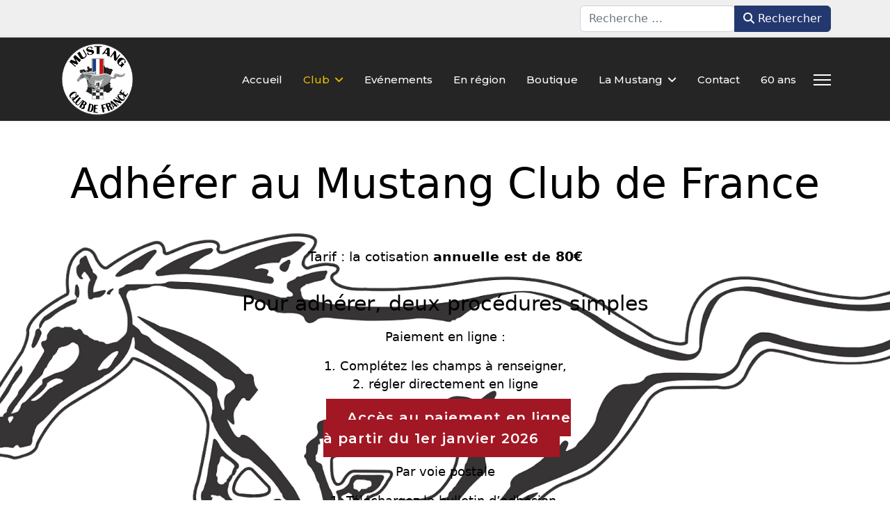

--- FILE ---
content_type: text/html; charset=utf-8
request_url: https://mustangclubdefrance.com/le-club/adherer
body_size: 11058
content:

<!doctype html>
<html lang="fr-fr" dir="ltr">
	<head>
		
			<!-- Google Tag Manager -->
			<script>(function(w,d,s,l,i){w[l]=w[l]||[];w[l].push({'gtm.start':
			new Date().getTime(),event:'gtm.js'});var f=d.getElementsByTagName(s)[0],
			j=d.createElement(s),dl=l!='dataLayer'?'&l='+l:'';j.async=true;j.src=
			'https://www.googletagmanager.com/gtm.js?id='+i+dl;f.parentNode.insertBefore(j,f);
			})(window,document,'script','dataLayer','G-63X9MR8WFH');</script>
			<!-- End Google Tag Manager -->
			
		<meta name="viewport" content="width=device-width, initial-scale=1, shrink-to-fit=no">
		<meta charset="utf-8">
	<meta name="robots" content="index, follow">
	<meta name="description" content="Site officiel du Mustang club de France qui est une association de type Loi 1901 dédiée à la sauvegarde et à la promotion de la Mustang. Depuis 1984, c'est le plus ancien club de la légendaire pony-car en France et est le club de toutes les Mustang !">
	<meta name="generator" content="Joomla! - Open Source Content Management">
	<title>Adhérer</title>
	<link href="/images/logo_mustang_club_de_france-94x94.png" rel="icon" type="image/png">
	<link href="https://mustangclubdefrance.com/component/finder/search?format=opensearch&amp;Itemid=101" rel="search" title="OpenSearch Mustang club de France" type="application/opensearchdescription+xml">
<link href="/media/vendor/awesomplete/css/awesomplete.css?1.1.7" rel="stylesheet">
	<link href="/media/vendor/joomla-custom-elements/css/joomla-alert.min.css?0.4.1" rel="stylesheet">
	<link href="/components/com_sppagebuilder/assets/css/animate.min.css?3e7e96fad5e237fb2d5a081c6cb11212" rel="stylesheet">
	<link href="/components/com_sppagebuilder/assets/css/sppagebuilder.css?3e7e96fad5e237fb2d5a081c6cb11212" rel="stylesheet">
	<link href="/components/com_sppagebuilder/assets/css/dynamic-content.css?3e7e96fad5e237fb2d5a081c6cb11212" rel="stylesheet">
	<link href="https://fonts.googleapis.com/css?family=&quot;Montserrat&quot;:100,100italic,200,200italic,300,300italic,400,400italic,500,500italic,600,600italic,700,700italic,800,800italic,900,900italic&amp;display=swap" rel="stylesheet">
	<link href="/media/com_icagenda/icicons/style.css?0fc28d" rel="stylesheet">
	<link href="//fonts.googleapis.com/css?family=Montserrat:100,100i,200,200i,300,300i,400,400i,500,500i,600,600i,700,700i,800,800i,900,900i&amp;subset=cyrillic&amp;display=swap" rel="stylesheet" media="none" onload="media=&quot;all&quot;">
	<link href="/templates/shaper_helixultimate/css/bootstrap.min.css" rel="stylesheet">
	<link href="/plugins/system/helixultimate/assets/css/system-j4.min.css" rel="stylesheet">
	<link href="/media/system/css/joomla-fontawesome.min.css?0fc28d" rel="stylesheet">
	<link href="/templates/shaper_helixultimate/css/template.css" rel="stylesheet">
	<link href="/templates/shaper_helixultimate/css/presets/default.css" rel="stylesheet">
	<link href="/components/com_sppagebuilder/assets/css/magnific-popup.css" rel="stylesheet">
	<link href="/components/com_sppagebuilder/assets/css/color-switcher.css?3e7e96fad5e237fb2d5a081c6cb11212" rel="stylesheet">
	<style>@media(min-width: 1400px) {.sppb-row-container { max-width: 1320px; }}</style>
	<style>.sp-page-builder .page-content #section-id-1629039103920{background-image:url("/images/2025/logo-ford-mustang-transparent.png");background-repeat:no-repeat;background-size:cover;background-attachment:inherit;background-position:50% 50%;box-shadow:0px 0px 0px 0px #fff;}.sp-page-builder .page-content #section-id-1629039103920{padding-top:50px;padding-right:0px;padding-bottom:150px;padding-left:0px;margin-top:0px;margin-right:0px;margin-bottom:0px;margin-left:0px;color:rgba(255, 255, 255, 1);}@media (max-width:1199.98px) {.sp-page-builder .page-content #section-id-1629039103920{padding-top:120px;padding-right:0px;padding-bottom:120px;padding-left:0px;}}@media (max-width:991.98px) {.sp-page-builder .page-content #section-id-1629039103920{padding-top:120px;padding-right:0px;padding-bottom:120px;padding-left:0px;}}@media (max-width:767.98px) {.sp-page-builder .page-content #section-id-1629039103920{padding-top:60px;padding-right:0px;padding-bottom:60px;padding-left:0px;}}@media (max-width:575.98px) {.sp-page-builder .page-content #section-id-1629039103920{padding-top:60px;padding-right:0px;padding-bottom:60px;padding-left:0px;}}.sp-page-builder .page-content #section-id-1629039103920 > .sppb-row-overlay {background-color:rgba(255, 255, 255, 0.9)}#column-wrap-id-1629039103926{max-width:100%;flex-basis:100%;}@media (max-width:1199.98px) {#column-wrap-id-1629039103926{max-width:100%;flex-basis:100%;}}@media (max-width:991.98px) {#column-wrap-id-1629039103926{max-width:100%;flex-basis:100%;}}@media (max-width:767.98px) {#column-wrap-id-1629039103926{max-width:100%;flex-basis:100%;}}@media (max-width:575.98px) {#column-wrap-id-1629039103926{max-width:100%;flex-basis:100%;}}#sppb-addon-1629039103927 .sppb-addon-header .sppb-addon-title{font-size:60px;line-height:80px;}@media (max-width:1199.98px) {#sppb-addon-1629039103927 .sppb-addon-header .sppb-addon-title{font-size:50px;line-height:70px;}}@media (max-width:991.98px) {#sppb-addon-1629039103927 .sppb-addon-header .sppb-addon-title{font-size:50px;line-height:70px;}}@media (max-width:767.98px) {#sppb-addon-1629039103927 .sppb-addon-header .sppb-addon-title{font-size:20px;line-height:32px;}}@media (max-width:575.98px) {#sppb-addon-1629039103927 .sppb-addon-header .sppb-addon-title{font-size:20px;line-height:32px;}}#sppb-addon-1629039103927 .sppb-addon.sppb-addon-header{text-align:center;}#sppb-addon-1629039103927 .sppb-addon-header .sppb-addon-title{margin-top:0px;margin-right:0px;margin-bottom:0px;margin-left:0px;padding-top:0px;padding-right:0px;padding-bottom:20px;padding-left:0px;color:#000000;}@media (max-width:1199.98px) {#sppb-addon-1629039103927 .sppb-addon-header .sppb-addon-title{margin-top:0px;margin-right:0px;margin-bottom:20px;margin-left:0px;}}@media (max-width:991.98px) {#sppb-addon-1629039103927 .sppb-addon-header .sppb-addon-title{margin-top:0px;margin-right:0px;margin-bottom:20px;margin-left:0px;}}@media (max-width:767.98px) {#sppb-addon-1629039103927 .sppb-addon-header .sppb-addon-title{margin-top:0px;margin-right:0px;margin-bottom:20px;margin-left:0px;}}@media (max-width:575.98px) {#sppb-addon-1629039103927 .sppb-addon-header .sppb-addon-title{margin-top:0px;margin-right:0px;margin-bottom:20px;margin-left:0px;}}#sppb-addon-1641145902785{color:#000000;}#sppb-addon-wrapper-1641145902785{margin-top:30px;margin-right:0px;margin-bottom:20px;margin-left:0px;}@media (max-width:1199.98px) {#sppb-addon-wrapper-1641145902785{margin-top:0px;margin-right:0px;margin-bottom:20px;margin-left:0px;}}@media (max-width:991.98px) {#sppb-addon-wrapper-1641145902785{margin-top:0px;margin-right:0px;margin-bottom:20px;margin-left:0px;}}@media (max-width:767.98px) {#sppb-addon-wrapper-1641145902785{margin-top:0px;margin-right:0px;margin-bottom:10px;margin-left:0px;}}@media (max-width:575.98px) {#sppb-addon-wrapper-1641145902785{margin-top:0px;margin-right:0px;margin-bottom:10px;margin-left:0px;}}#sppb-addon-1641145902785 .sppb-addon-text-block{text-align:center;}#sppb-addon-1641145902785 .sppb-addon-text-block .sppb-addon-content{font-size:30px;line-height:24px;}@media (max-width:1199.98px) {#sppb-addon-1641145902785 .sppb-addon-text-block .sppb-addon-content{font-size:16px;line-height:24px;}}@media (max-width:991.98px) {#sppb-addon-1641145902785 .sppb-addon-text-block .sppb-addon-content{font-size:16px;line-height:24px;}}@media (max-width:767.98px) {#sppb-addon-1641145902785 .sppb-addon-text-block .sppb-addon-content{font-size:14px;line-height:22px;}}@media (max-width:575.98px) {#sppb-addon-1641145902785 .sppb-addon-text-block .sppb-addon-content{font-size:14px;line-height:22px;}}#sppb-addon-1641145902785 .sppb-addon-text-block .sppb-addon-content h1,#sppb-addon-1641145902785 .sppb-addon-text-block .sppb-addon-content h2,#sppb-addon-1641145902785 .sppb-addon-text-block .sppb-addon-content h3,#sppb-addon-1641145902785 .sppb-addon-text-block .sppb-addon-content h4,#sppb-addon-1641145902785 .sppb-addon-text-block .sppb-addon-content h5,#sppb-addon-1641145902785 .sppb-addon-text-block .sppb-addon-content h6{font-size:30px;line-height:24px;}@media (max-width:1199.98px) {#sppb-addon-1641145902785 .sppb-addon-text-block .sppb-addon-content h1,#sppb-addon-1641145902785 .sppb-addon-text-block .sppb-addon-content h2,#sppb-addon-1641145902785 .sppb-addon-text-block .sppb-addon-content h3,#sppb-addon-1641145902785 .sppb-addon-text-block .sppb-addon-content h4,#sppb-addon-1641145902785 .sppb-addon-text-block .sppb-addon-content h5,#sppb-addon-1641145902785 .sppb-addon-text-block .sppb-addon-content h6{font-size:16px;line-height:24px;}}@media (max-width:991.98px) {#sppb-addon-1641145902785 .sppb-addon-text-block .sppb-addon-content h1,#sppb-addon-1641145902785 .sppb-addon-text-block .sppb-addon-content h2,#sppb-addon-1641145902785 .sppb-addon-text-block .sppb-addon-content h3,#sppb-addon-1641145902785 .sppb-addon-text-block .sppb-addon-content h4,#sppb-addon-1641145902785 .sppb-addon-text-block .sppb-addon-content h5,#sppb-addon-1641145902785 .sppb-addon-text-block .sppb-addon-content h6{font-size:16px;line-height:24px;}}@media (max-width:767.98px) {#sppb-addon-1641145902785 .sppb-addon-text-block .sppb-addon-content h1,#sppb-addon-1641145902785 .sppb-addon-text-block .sppb-addon-content h2,#sppb-addon-1641145902785 .sppb-addon-text-block .sppb-addon-content h3,#sppb-addon-1641145902785 .sppb-addon-text-block .sppb-addon-content h4,#sppb-addon-1641145902785 .sppb-addon-text-block .sppb-addon-content h5,#sppb-addon-1641145902785 .sppb-addon-text-block .sppb-addon-content h6{font-size:14px;line-height:22px;}}@media (max-width:575.98px) {#sppb-addon-1641145902785 .sppb-addon-text-block .sppb-addon-content h1,#sppb-addon-1641145902785 .sppb-addon-text-block .sppb-addon-content h2,#sppb-addon-1641145902785 .sppb-addon-text-block .sppb-addon-content h3,#sppb-addon-1641145902785 .sppb-addon-text-block .sppb-addon-content h4,#sppb-addon-1641145902785 .sppb-addon-text-block .sppb-addon-content h5,#sppb-addon-1641145902785 .sppb-addon-text-block .sppb-addon-content h6{font-size:14px;line-height:22px;}}#sppb-addon-1641145902795{color:#000000;}#sppb-addon-1641145902795 .sppb-addon-header .sppb-addon-title{font-size:30px;line-height:70px;}@media (max-width:1199.98px) {#sppb-addon-1641145902795 .sppb-addon-header .sppb-addon-title{font-size:50px;line-height:70px;}}@media (max-width:991.98px) {#sppb-addon-1641145902795 .sppb-addon-header .sppb-addon-title{font-size:50px;line-height:70px;}}@media (max-width:767.98px) {#sppb-addon-1641145902795 .sppb-addon-header .sppb-addon-title{font-size:20px;line-height:32px;}}@media (max-width:575.98px) {#sppb-addon-1641145902795 .sppb-addon-header .sppb-addon-title{font-size:20px;line-height:32px;}}#sppb-addon-1641145902795 .sppb-addon.sppb-addon-header{text-align:center;}#sppb-addon-1641145902795 .sppb-addon-header .sppb-addon-title{margin-top:0px;margin-right:0px;margin-bottom:0px;margin-left:0px;padding-top:0px;padding-right:0px;padding-bottom:0px;padding-left:0px;}@media (max-width:1199.98px) {#sppb-addon-1641145902795 .sppb-addon-header .sppb-addon-title{margin-top:0px;margin-right:0px;margin-bottom:20px;margin-left:0px;}}@media (max-width:991.98px) {#sppb-addon-1641145902795 .sppb-addon-header .sppb-addon-title{margin-top:0px;margin-right:0px;margin-bottom:20px;margin-left:0px;}}@media (max-width:767.98px) {#sppb-addon-1641145902795 .sppb-addon-header .sppb-addon-title{margin-top:0px;margin-right:0px;margin-bottom:20px;margin-left:0px;}}@media (max-width:575.98px) {#sppb-addon-1641145902795 .sppb-addon-header .sppb-addon-title{margin-top:0px;margin-right:0px;margin-bottom:20px;margin-left:0px;}}#sppb-addon-1653387793830{color:#000000;}#sppb-addon-wrapper-1653387793830{margin-top:0px;margin-right:0px;margin-bottom:20px;margin-left:0px;}@media (max-width:1199.98px) {#sppb-addon-wrapper-1653387793830{margin-top:0px;margin-right:0px;margin-bottom:20px;margin-left:0px;}}@media (max-width:991.98px) {#sppb-addon-wrapper-1653387793830{margin-top:0px;margin-right:0px;margin-bottom:20px;margin-left:0px;}}@media (max-width:767.98px) {#sppb-addon-wrapper-1653387793830{margin-top:0px;margin-right:0px;margin-bottom:10px;margin-left:0px;}}@media (max-width:575.98px) {#sppb-addon-wrapper-1653387793830{margin-top:0px;margin-right:0px;margin-bottom:10px;margin-left:0px;}}#sppb-addon-1653387793830 .sppb-addon-text-block{text-align:center;}#sppb-addon-1653387793830 .sppb-addon-text-block .sppb-addon-content{font-size:18px;line-height:26px;}@media (max-width:1199.98px) {#sppb-addon-1653387793830 .sppb-addon-text-block .sppb-addon-content{font-size:16px;line-height:24px;}}@media (max-width:991.98px) {#sppb-addon-1653387793830 .sppb-addon-text-block .sppb-addon-content{font-size:16px;line-height:24px;}}@media (max-width:767.98px) {#sppb-addon-1653387793830 .sppb-addon-text-block .sppb-addon-content{font-size:14px;line-height:22px;}}@media (max-width:575.98px) {#sppb-addon-1653387793830 .sppb-addon-text-block .sppb-addon-content{font-size:14px;line-height:22px;}}#sppb-addon-1653387793830 .sppb-addon-text-block .sppb-addon-content h1,#sppb-addon-1653387793830 .sppb-addon-text-block .sppb-addon-content h2,#sppb-addon-1653387793830 .sppb-addon-text-block .sppb-addon-content h3,#sppb-addon-1653387793830 .sppb-addon-text-block .sppb-addon-content h4,#sppb-addon-1653387793830 .sppb-addon-text-block .sppb-addon-content h5,#sppb-addon-1653387793830 .sppb-addon-text-block .sppb-addon-content h6{font-size:18px;line-height:26px;}@media (max-width:1199.98px) {#sppb-addon-1653387793830 .sppb-addon-text-block .sppb-addon-content h1,#sppb-addon-1653387793830 .sppb-addon-text-block .sppb-addon-content h2,#sppb-addon-1653387793830 .sppb-addon-text-block .sppb-addon-content h3,#sppb-addon-1653387793830 .sppb-addon-text-block .sppb-addon-content h4,#sppb-addon-1653387793830 .sppb-addon-text-block .sppb-addon-content h5,#sppb-addon-1653387793830 .sppb-addon-text-block .sppb-addon-content h6{font-size:16px;line-height:24px;}}@media (max-width:991.98px) {#sppb-addon-1653387793830 .sppb-addon-text-block .sppb-addon-content h1,#sppb-addon-1653387793830 .sppb-addon-text-block .sppb-addon-content h2,#sppb-addon-1653387793830 .sppb-addon-text-block .sppb-addon-content h3,#sppb-addon-1653387793830 .sppb-addon-text-block .sppb-addon-content h4,#sppb-addon-1653387793830 .sppb-addon-text-block .sppb-addon-content h5,#sppb-addon-1653387793830 .sppb-addon-text-block .sppb-addon-content h6{font-size:16px;line-height:24px;}}@media (max-width:767.98px) {#sppb-addon-1653387793830 .sppb-addon-text-block .sppb-addon-content h1,#sppb-addon-1653387793830 .sppb-addon-text-block .sppb-addon-content h2,#sppb-addon-1653387793830 .sppb-addon-text-block .sppb-addon-content h3,#sppb-addon-1653387793830 .sppb-addon-text-block .sppb-addon-content h4,#sppb-addon-1653387793830 .sppb-addon-text-block .sppb-addon-content h5,#sppb-addon-1653387793830 .sppb-addon-text-block .sppb-addon-content h6{font-size:14px;line-height:22px;}}@media (max-width:575.98px) {#sppb-addon-1653387793830 .sppb-addon-text-block .sppb-addon-content h1,#sppb-addon-1653387793830 .sppb-addon-text-block .sppb-addon-content h2,#sppb-addon-1653387793830 .sppb-addon-text-block .sppb-addon-content h3,#sppb-addon-1653387793830 .sppb-addon-text-block .sppb-addon-content h4,#sppb-addon-1653387793830 .sppb-addon-text-block .sppb-addon-content h5,#sppb-addon-1653387793830 .sppb-addon-text-block .sppb-addon-content h6{font-size:14px;line-height:22px;}}#sppb-addon-wrapper-1641145903087{margin-top:30px;margin-bottom:30px;}#sppb-addon-1641145903087 .sppb-addon-content{margin:-10px;}@media (max-width:1199.98px) {#sppb-addon-1641145903087 .sppb-addon-content{margin:-8px;}}@media (max-width:991.98px) {#sppb-addon-1641145903087 .sppb-addon-content{margin:-8px;}}@media (max-width:767.98px) {#sppb-addon-1641145903087 .sppb-addon-content{margin:-5px;}}@media (max-width:575.98px) {#sppb-addon-1641145903087 .sppb-addon-content{margin:-5px;}}#sppb-addon-1641145903087 .sppb-addon-content .sppb-btn{margin:10px;}@media (max-width:1199.98px) {#sppb-addon-1641145903087 .sppb-addon-content .sppb-btn{margin:8px;}}@media (max-width:991.98px) {#sppb-addon-1641145903087 .sppb-addon-content .sppb-btn{margin:8px;}}@media (max-width:767.98px) {#sppb-addon-1641145903087 .sppb-addon-content .sppb-btn{margin:5px;}}@media (max-width:575.98px) {#sppb-addon-1641145903087 .sppb-addon-content .sppb-btn{margin:5px;}}#sppb-addon-1641145903087 .sppb-addon.sppb-addon-button-group{text-align:center;}#sppb-addon-1641145903087 #btn-16411459030870.sppb-btn-custom{padding:15px 30px 15px 30px;}@media (max-width:1199.98px) {#sppb-addon-1641145903087 #btn-16411459030870.sppb-btn-custom{padding:15px 30px 15px 30px;}}@media (max-width:991.98px) {#sppb-addon-1641145903087 #btn-16411459030870.sppb-btn-custom{padding:15px 30px 15px 30px;}}@media (max-width:767.98px) {#sppb-addon-1641145903087 #btn-16411459030870.sppb-btn-custom{padding:10px 20px 10px 20px;}}@media (max-width:575.98px) {#sppb-addon-1641145903087 #btn-16411459030870.sppb-btn-custom{padding:8px 12px 8px 12px;}}#sppb-addon-1641145903087 #btn-16411459030870.sppb-btn-custom{font-family:Montserrat;font-weight:600;font-size:20px;letter-spacing:1px;}@media (max-width:991.98px) {#sppb-addon-1641145903087 #btn-16411459030870.sppb-btn-custom{font-size:20px;}}#sppb-addon-1641145903087 #btn-16411459030870.sppb-btn-custom{background-color:#a21724;color:#ffffff;}#sppb-addon-1641145903087 #btn-16411459030870.sppb-btn-custom:hover{background-color:#243870;color:#ffffff;}#sppb-addon-1641145902946{color:#000000;}#sppb-addon-wrapper-1641145902946{margin-top:0px;margin-right:0px;margin-bottom:20px;margin-left:0px;}@media (max-width:1199.98px) {#sppb-addon-wrapper-1641145902946{margin-top:0px;margin-right:0px;margin-bottom:20px;margin-left:0px;}}@media (max-width:991.98px) {#sppb-addon-wrapper-1641145902946{margin-top:0px;margin-right:0px;margin-bottom:20px;margin-left:0px;}}@media (max-width:767.98px) {#sppb-addon-wrapper-1641145902946{margin-top:0px;margin-right:0px;margin-bottom:10px;margin-left:0px;}}@media (max-width:575.98px) {#sppb-addon-wrapper-1641145902946{margin-top:0px;margin-right:0px;margin-bottom:10px;margin-left:0px;}}#sppb-addon-1641145902946 .sppb-addon-text-block{text-align:center;}#sppb-addon-1641145902946 .sppb-addon-text-block .sppb-addon-content{font-size:18px;line-height:26px;}@media (max-width:1199.98px) {#sppb-addon-1641145902946 .sppb-addon-text-block .sppb-addon-content{font-size:16px;line-height:24px;}}@media (max-width:991.98px) {#sppb-addon-1641145902946 .sppb-addon-text-block .sppb-addon-content{font-size:16px;line-height:24px;}}@media (max-width:767.98px) {#sppb-addon-1641145902946 .sppb-addon-text-block .sppb-addon-content{font-size:14px;line-height:22px;}}@media (max-width:575.98px) {#sppb-addon-1641145902946 .sppb-addon-text-block .sppb-addon-content{font-size:14px;line-height:22px;}}#sppb-addon-1641145902946 .sppb-addon-text-block .sppb-addon-content h1,#sppb-addon-1641145902946 .sppb-addon-text-block .sppb-addon-content h2,#sppb-addon-1641145902946 .sppb-addon-text-block .sppb-addon-content h3,#sppb-addon-1641145902946 .sppb-addon-text-block .sppb-addon-content h4,#sppb-addon-1641145902946 .sppb-addon-text-block .sppb-addon-content h5,#sppb-addon-1641145902946 .sppb-addon-text-block .sppb-addon-content h6{font-size:18px;line-height:26px;}@media (max-width:1199.98px) {#sppb-addon-1641145902946 .sppb-addon-text-block .sppb-addon-content h1,#sppb-addon-1641145902946 .sppb-addon-text-block .sppb-addon-content h2,#sppb-addon-1641145902946 .sppb-addon-text-block .sppb-addon-content h3,#sppb-addon-1641145902946 .sppb-addon-text-block .sppb-addon-content h4,#sppb-addon-1641145902946 .sppb-addon-text-block .sppb-addon-content h5,#sppb-addon-1641145902946 .sppb-addon-text-block .sppb-addon-content h6{font-size:16px;line-height:24px;}}@media (max-width:991.98px) {#sppb-addon-1641145902946 .sppb-addon-text-block .sppb-addon-content h1,#sppb-addon-1641145902946 .sppb-addon-text-block .sppb-addon-content h2,#sppb-addon-1641145902946 .sppb-addon-text-block .sppb-addon-content h3,#sppb-addon-1641145902946 .sppb-addon-text-block .sppb-addon-content h4,#sppb-addon-1641145902946 .sppb-addon-text-block .sppb-addon-content h5,#sppb-addon-1641145902946 .sppb-addon-text-block .sppb-addon-content h6{font-size:16px;line-height:24px;}}@media (max-width:767.98px) {#sppb-addon-1641145902946 .sppb-addon-text-block .sppb-addon-content h1,#sppb-addon-1641145902946 .sppb-addon-text-block .sppb-addon-content h2,#sppb-addon-1641145902946 .sppb-addon-text-block .sppb-addon-content h3,#sppb-addon-1641145902946 .sppb-addon-text-block .sppb-addon-content h4,#sppb-addon-1641145902946 .sppb-addon-text-block .sppb-addon-content h5,#sppb-addon-1641145902946 .sppb-addon-text-block .sppb-addon-content h6{font-size:14px;line-height:22px;}}@media (max-width:575.98px) {#sppb-addon-1641145902946 .sppb-addon-text-block .sppb-addon-content h1,#sppb-addon-1641145902946 .sppb-addon-text-block .sppb-addon-content h2,#sppb-addon-1641145902946 .sppb-addon-text-block .sppb-addon-content h3,#sppb-addon-1641145902946 .sppb-addon-text-block .sppb-addon-content h4,#sppb-addon-1641145902946 .sppb-addon-text-block .sppb-addon-content h5,#sppb-addon-1641145902946 .sppb-addon-text-block .sppb-addon-content h6{font-size:14px;line-height:22px;}}#sppb-addon-wrapper-1629039103929{margin-top:32px;}#sppb-addon-1629039103929 .sppb-addon-content{margin:-10px;}@media (max-width:1199.98px) {#sppb-addon-1629039103929 .sppb-addon-content{margin:-8px;}}@media (max-width:991.98px) {#sppb-addon-1629039103929 .sppb-addon-content{margin:-8px;}}@media (max-width:767.98px) {#sppb-addon-1629039103929 .sppb-addon-content{margin:-5px;}}@media (max-width:575.98px) {#sppb-addon-1629039103929 .sppb-addon-content{margin:-5px;}}#sppb-addon-1629039103929 .sppb-addon-content .sppb-btn{margin:10px;}@media (max-width:1199.98px) {#sppb-addon-1629039103929 .sppb-addon-content .sppb-btn{margin:8px;}}@media (max-width:991.98px) {#sppb-addon-1629039103929 .sppb-addon-content .sppb-btn{margin:8px;}}@media (max-width:767.98px) {#sppb-addon-1629039103929 .sppb-addon-content .sppb-btn{margin:5px;}}@media (max-width:575.98px) {#sppb-addon-1629039103929 .sppb-addon-content .sppb-btn{margin:5px;}}#sppb-addon-1629039103929 .sppb-addon.sppb-addon-button-group{text-align:center;}#sppb-addon-1629039103929 #btn-16290391039290.sppb-btn-custom{padding:15px 30px 15px 30px;}@media (max-width:1199.98px) {#sppb-addon-1629039103929 #btn-16290391039290.sppb-btn-custom{padding:15px 30px 15px 30px;}}@media (max-width:991.98px) {#sppb-addon-1629039103929 #btn-16290391039290.sppb-btn-custom{padding:15px 30px 15px 30px;}}@media (max-width:767.98px) {#sppb-addon-1629039103929 #btn-16290391039290.sppb-btn-custom{padding:10px 20px 10px 20px;}}@media (max-width:575.98px) {#sppb-addon-1629039103929 #btn-16290391039290.sppb-btn-custom{padding:8px 12px 8px 12px;}}#sppb-addon-1629039103929 #btn-16290391039290.sppb-btn-custom{font-family:Montserrat;font-weight:600;font-size:20px;letter-spacing:1px;}@media (max-width:991.98px) {#sppb-addon-1629039103929 #btn-16290391039290.sppb-btn-custom{font-size:20px;}}#sppb-addon-1629039103929 #btn-16290391039290.sppb-btn-custom{background-color:#a21724;color:#ffffff;}#sppb-addon-1629039103929 #btn-16290391039290.sppb-btn-custom:hover{background-color:#243870;color:#ffffff;}</style>
	<style>#sp-main-body {
padding: 20px 0;
}</style>
	<style>h1{font-family: 'Montserrat', sans-serif;text-decoration: none;}
</style>
	<style>.sp-megamenu-parent > li > a, .sp-megamenu-parent > li > span, .sp-megamenu-parent .sp-dropdown li.sp-menu-item > a{font-family: 'Montserrat', sans-serif;font-size: 15px;font-weight: 500;text-decoration: none;}
</style>
	<style>.menu.nav-pills > li > a, .menu.nav-pills > li > span, .menu.nav-pills .sp-dropdown li.sp-menu-item > a{font-family: 'Montserrat', sans-serif;font-size: 15px;font-weight: 500;text-decoration: none;}
</style>
	<style>.logo-image {height:110px;}.logo-image-phone {height:110px;}</style>
	<style>@media(max-width: 992px) {.logo-image {height: 36px;}.logo-image-phone {height: 36px;}}</style>
	<style>@media(max-width: 576px) {.logo-image {height: 36px;}.logo-image-phone {height: 36px;}}</style>
	<style>#sp-section-3{ color:#AD0000;margin:0px 50px 0px 0px; }</style>
	<style>#sp-section-3 a{color:#AD0000;}</style>
	<style>#sp-section-3 a:hover{color:#FF0000;}</style>
	<style>:root {--sppb-topbar-bg-color: #efefef; --sppb-topbar-text-color: #aaaaaa; --sppb-header-bg-color: #252525; --sppb-logo-text-color: #2b2b2b; --sppb-menu-text-color: #ffffff; --sppb-menu-text-hover-color: #ecba00; --sppb-menu-text-active-color: #ecba00; --sppb-menu-dropdown-bg-color: #c30d23; --sppb-menu-dropdown-text-color: #ffffff; --sppb-menu-dropdown-text-hover-color: #ecba00; --sppb-menu-dropdown-text-active-color: #ecba00; --sppb-offcanvas-menu-icon-color: #ffffff; --sppb-offcanvas-menu-bg-color: #dfdfdf; --sppb-offcanvas-menu-items-and-items-color: #243870; --sppb-offcanvas-menu-active-menu-item-color: #a21724; --sppb-text-color: #252525; --sppb-bg-color: #ffffff; --sppb-link-color: #243870; --sppb-link-hover-color: #a21724; --sppb-footer-bg-color: #444349; --sppb-footer-text-color: #ffffff; --sppb-footer-link-color: #ffffff; --sppb-footer-link-hover-color: #ffd700}</style>
<script type="application/json" class="joomla-script-options new">{"data":{"breakpoints":{"tablet":991,"mobile":480},"header":{"stickyOffset":"100"}},"joomla.jtext":{"MOD_FINDER_SEARCH_VALUE":"Recherche &hellip;","COM_FINDER_SEARCH_FORM_LIST_LABEL":"Résultats de la recherche","JLIB_JS_AJAX_ERROR_OTHER":"Une erreur est survenue lors de la récupération des données JSON : code de statut HTTP %s .","JLIB_JS_AJAX_ERROR_PARSE":"Une erreur d'analyse s'est produite lors du traitement des données JSON suivantes :<br><code style=\"color:inherit;white-space:pre-wrap;padding:0;margin:0;border:0;background:inherit;\">%s<\/code>","ERROR":"Erreur","MESSAGE":"Message","NOTICE":"Annonce","WARNING":"Alerte","JCLOSE":"Fermer","JOK":"OK","JOPEN":"Ouvrir"},"finder-search":{"url":"\/component\/finder\/?task=suggestions.suggest&format=json&tmpl=component&Itemid=101"},"system.paths":{"root":"","rootFull":"https:\/\/mustangclubdefrance.com\/","base":"","baseFull":"https:\/\/mustangclubdefrance.com\/"},"csrf.token":"3f42117c0ec4da91a60784bf0a25cee6"}</script>
	<script src="/media/system/js/core.min.js?a3d8f8"></script>
	<script src="/media/vendor/jquery/js/jquery.min.js?3.7.1"></script>
	<script src="/media/legacy/js/jquery-noconflict.min.js?504da4"></script>
	<script src="/media/vendor/bootstrap/js/alert.min.js?5.3.8" type="module"></script>
	<script src="/media/vendor/bootstrap/js/button.min.js?5.3.8" type="module"></script>
	<script src="/media/vendor/bootstrap/js/carousel.min.js?5.3.8" type="module"></script>
	<script src="/media/vendor/bootstrap/js/collapse.min.js?5.3.8" type="module"></script>
	<script src="/media/vendor/bootstrap/js/dropdown.min.js?5.3.8" type="module"></script>
	<script src="/media/vendor/bootstrap/js/modal.min.js?5.3.8" type="module"></script>
	<script src="/media/vendor/bootstrap/js/offcanvas.min.js?5.3.8" type="module"></script>
	<script src="/media/vendor/bootstrap/js/popover.min.js?5.3.8" type="module"></script>
	<script src="/media/vendor/bootstrap/js/scrollspy.min.js?5.3.8" type="module"></script>
	<script src="/media/vendor/bootstrap/js/tab.min.js?5.3.8" type="module"></script>
	<script src="/media/vendor/bootstrap/js/toast.min.js?5.3.8" type="module"></script>
	<script src="/media/system/js/showon.min.js?e51227" type="module"></script>
	<script src="/media/vendor/awesomplete/js/awesomplete.min.js?1.1.7" defer></script>
	<script src="/media/com_finder/js/finder.min.js?755761" type="module"></script>
	<script src="/media/mod_menu/js/menu.min.js?0fc28d" type="module"></script>
	<script src="/media/system/js/messages.min.js?9a4811" type="module"></script>
	<script src="/components/com_sppagebuilder/assets/js/common.js"></script>
	<script src="/components/com_sppagebuilder/assets/js/dynamic-content.js?3e7e96fad5e237fb2d5a081c6cb11212"></script>
	<script src="/components/com_sppagebuilder/assets/js/jquery.parallax.js?3e7e96fad5e237fb2d5a081c6cb11212"></script>
	<script src="/components/com_sppagebuilder/assets/js/sppagebuilder.js?3e7e96fad5e237fb2d5a081c6cb11212" defer></script>
	<script src="/components/com_sppagebuilder/assets/js/addons/text_block.js"></script>
	<script src="/templates/shaper_helixultimate/js/main.js"></script>
	<script src="/components/com_sppagebuilder/assets/js/jquery.magnific-popup.min.js"></script>
	<script src="/components/com_sppagebuilder/assets/js/addons/image.js"></script>
	<script src="/components/com_sppagebuilder/assets/js/color-switcher.js?3e7e96fad5e237fb2d5a081c6cb11212"></script>
	<script> </script>
	<script>template="shaper_helixultimate";</script>
	<script>
				document.addEventListener("DOMContentLoaded", () =>{
					window.htmlAddContent = window?.htmlAddContent || "";
					if (window.htmlAddContent) {
        				document.body.insertAdjacentHTML("beforeend", window.htmlAddContent);
					}
				});
			</script>
	<script>jQuery(document).ready(function ($) {
			var stickyParentNav;
			
			function sppbStickyIt() {
				var	stickyParentNav = $("[data-sticky-it-nav='true']").parents(".sppb-section");
				
				if (typeof stickyParentNav === "undefined" || stickyParentNav.length == 0) {
					return;
				}
	
				var pos = stickyParentNav.offset();
				var stickyParentNavWrap = stickyParentNav.parents(".sppb-sticky-wrap-nav");
	
				if (stickyParentNavWrap.hasClass("sppb-sticky-wrap-nav")) {
					pos = stickyParentNavWrap.offset();
				}
	
				if (window.scrollY >= pos.top && !stickyParentNav.hasClass("sppb-sticky-it")) {
					stickyParentNav.wrap(
						'<div class="sppb-sticky-wrap-nav" style="height:' + stickyParentNav.outerHeight() + 'px;"></div>'
					);
					stickyParentNav.addClass("sppb-sticky-it");
				} else if (window.scrollY < pos.top && stickyParentNav.hasClass("sppb-sticky-it")) {
					stickyParentNav.removeClass("sppb-sticky-it");
					stickyParentNav.unwrap();
				}
			}
	
			$(window).on("scroll resize", function() {
				sppbStickyIt();
			});
			
			sppbStickyIt();
		});</script>
	<script>
			const initColorMode = () => {
				const colorVariableData = [];
				const sppbColorVariablePrefix = "--sppb";
				let activeColorMode = localStorage.getItem("sppbActiveColorMode") || "";
				activeColorMode = "";
				const modes = [];

				if(!modes?.includes(activeColorMode)) {
					activeColorMode = "";
					localStorage.setItem("sppbActiveColorMode", activeColorMode);
				}

				document?.body?.setAttribute("data-sppb-color-mode", activeColorMode);

				if (!localStorage.getItem("sppbActiveColorMode")) {
					localStorage.setItem("sppbActiveColorMode", activeColorMode);
				}

				if (window.sppbColorVariables) {
					const colorVariables = typeof(window.sppbColorVariables) === "string" ? JSON.parse(window.sppbColorVariables) : window.sppbColorVariables;

					for (const colorVariable of colorVariables) {
						const { path, value } = colorVariable;
						const variable = String(path[0]).trim().toLowerCase().replaceAll(" ", "-");
						const mode = path[1];
						const variableName = `${sppbColorVariablePrefix}-${variable}`;

						if (activeColorMode === mode) {
							colorVariableData.push(`${variableName}: ${value}`);
						}
					}

					document.documentElement.style.cssText += colorVariableData.join(";");
				}
			};

			window.sppbColorVariables = [];
			
			initColorMode();

			document.addEventListener("DOMContentLoaded", initColorMode);
		</script>
	<meta property="article:author" content="Jean-François Gueidan"/>
	<meta property="article:published_time" content="2025-01-18 09:49:52"/>
	<meta property="article:modified_time" content="2025-12-05 08:39:11"/>
	<meta property="og:locale" content="fr_FR" />
	<meta property="og:title" content="Adhérer" />
	<meta property="og:type" content="website" />
	<meta property="og:url" content="https://mustangclubdefrance.com/le-club/adherer" />
	<meta property="og:site_name" content="Mustang club de France" />
	<meta name="twitter:card" content="summary" />
	<meta name="twitter:title" content="Adhérer" />
	<meta name="twitter:site" content="@Mustang club de France" />
			</head>
	<body class="site helix-ultimate hu com_sppagebuilder com-sppagebuilder view-page layout-default task-none itemid-590 fr-fr ltr sticky-header layout-fluid offcanvas-init offcanvs-position-right">

		
		
		<div class="body-wrapper">
			<div class="body-innerwrapper">
				
	<div class="sticky-header-placeholder"></div>

<div id="sp-top-bar">
	<div class="container">
		<div class="container-inner">
			<div class="row">
				<div id="sp-top1" class="col-lg-6">
					<div class="sp-column text-center text-lg-start">
						
												
					</div>
				</div>

				<div id="sp-top2" class="col-lg-6">
					<div class="sp-column text-center text-lg-end">
						
																									<div class="sp-module "><div class="sp-module-content">
<form class="mod-finder js-finder-searchform form-search" action="/component/finder/search?Itemid=101" method="get" role="search">
    <label for="mod-finder-searchword113" class="visually-hidden finder">Rechercher</label><div class="mod-finder__search input-group"><input type="text" name="q" id="mod-finder-searchword113" class="js-finder-search-query form-control" value="" placeholder="Recherche &hellip;"><button class="btn btn-primary" type="submit"><span class="icon-search icon-white" aria-hidden="true"></span> Rechercher</button></div>
            <input type="hidden" name="Itemid" value="101"></form>
</div></div>
					</div>
				</div>
			</div>
		</div>
	</div>
</div>

<header id="sp-header">
	<div class="container">
		<div class="container-inner">
			<div class="row align-items-center">

				<!-- Left toggler if left/offcanvas -->
				
				<!-- Logo -->
				<div id="sp-logo" class="col-auto">
					<div class="sp-column">
						<div class="logo"><a href="/">
				<img class='logo-image '
					srcset='https://mustangclubdefrance.com/images/logo_mustang_club_de_france.png 1x'
					src='https://mustangclubdefrance.com/images/logo_mustang_club_de_france.png'
					height='110'
					alt='logo Mustang Club de France'
				/>
				</a></div>						
					</div>
				</div>

				<!-- Menu -->
				<div id="sp-menu" class="col-auto flex-auto">
					<div class="sp-column d-flex justify-content-end align-items-center">
						<nav class="sp-megamenu-wrapper d-flex" role="navigation" aria-label="navigation"><ul class="sp-megamenu-parent menu-animation-fade-down d-none d-lg-block"><li class="sp-menu-item"><a   href="/"  >Accueil</a></li><li class="sp-menu-item sp-has-child active"><a   href="#"  >Club</a><div class="sp-dropdown sp-dropdown-main sp-menu-right" style="width: 240px;"><div class="sp-dropdown-inner"><ul class="sp-dropdown-items"><li class="sp-menu-item"><a   href="/le-club/presentation"  >Présentation</a></li><li class="sp-menu-item current-item active"><a aria-current="page"  href="/le-club/adherer"  >Adhérer</a></li><li class="sp-menu-item"><a   href="/le-club/nos-partenaires"  >Partenaires</a></li><li class="sp-menu-item"><a   href="/le-club/tourisme"  >Tourisme</a></li><li class="sp-menu-item"><a   href="/le-club/adherents"  >Adhérents</a></li><li class="sp-menu-item"><a   href="/le-club/annonces"  >Les annonces</a></li></ul></div></div></li><li class="sp-menu-item"><a   href="/evenements"  >Evénements</a></li><li class="sp-menu-item"><a   href="/en-region"  >En région</a></li><li class="sp-menu-item"><a   href="/la-boutique"  >Boutique</a></li><li class="sp-menu-item sp-has-child"><a   href="/culturestang"  >La Mustang</a><div class="sp-dropdown sp-dropdown-main sp-menu-right" style="width: 240px;"><div class="sp-dropdown-inner"><ul class="sp-dropdown-items"><li class="sp-menu-item"><a   href="/culturestang/articles"  >Articles</a></li><li class="sp-menu-item"><a   href="/culturestang/le-saviez-vous"  >Le saviez-vous</a></li><li class="sp-menu-item"><a   href="/culturestang/anecdotes"  >Anecdotes</a></li><li class="sp-menu-item"><a  rel="noopener noreferrer" href="https://www.youtube.com/@mustangclubdefrance/videos" target="_blank"  >Vidéos</a></li><li class="sp-menu-item"><a   href="/culturestang/musique"  >Musique</a></li><li class="sp-menu-item"><a   href="/culturestang/memo-achat"  >Achat Mustang</a></li><li class="sp-menu-item sp-has-child"><a   href="#"  >Millésimes</a><div class="sp-dropdown sp-dropdown-sub sp-menu-right" style="width: 240px;"><div class="sp-dropdown-inner"><ul class="sp-dropdown-items"><li class="sp-menu-item"><a   href="/culturestang/millesimes/1er-generation"  >1ére génération</a></li></ul></div></div></li><li class="sp-menu-item sp-has-child"><a   href="#"  >VIN decoder</a><div class="sp-dropdown sp-dropdown-sub sp-menu-right" style="width: 240px;"><div class="sp-dropdown-inner"><ul class="sp-dropdown-items"><li class="sp-menu-item"><a   href="/culturestang/vin-decoder/1964-1973"  >1964 - 1973</a></li></ul></div></div></li></ul></div></div></li><li class="sp-menu-item"><a   href="/contact"  >Contact</a></li><li class="sp-menu-item"><a   href="/anniversaire-60-ans-mustang"  >60 ans</a></li></ul></nav>						

						<!-- Related Modules -->
						<div class="d-none d-lg-flex header-modules align-items-center">
							
													</div>

						<!-- Right toggler  -->
													
  <a id="offcanvas-toggler"
     class="offcanvas-toggler-secondary offcanvas-toggler-right d-flex align-items-center"
     href="#"
     aria-label="Menu"
     title="Menu">
     <div class="burger-icon"><span></span><span></span><span></span></div>
  </a>											</div>
				</div>
			</div>
		</div>
	</div>
</header>
				<main id="sp-main">
					
<section id="sp-section-3" >

				
	
<div class="row">
	<div id="sp-title" class="col-lg-12 "><div class="sp-column "></div></div></div>
				
	</section>

<section id="sp-main-body" >

				
	
<div class="row">
	
<div id="sp-component" class="col-lg-12 ">
	<div class="sp-column ">
		<div id="system-message-container" aria-live="polite"></div>


		
		

<div id="sp-page-builder" class="sp-page-builder  page-74 " x-data="easystoreProductList">

	
	

	
	<div class="page-content builder-container" x-data="easystoreProductDetails">

				<section id="section-id-1629039103920" class="sppb-section" ><div class="sppb-row-overlay"></div><div class="sppb-row-container"><div class="sppb-row"><div class="sppb-col-md-12  " id="column-wrap-id-1629039103926"><div id="column-id-1629039103926" class="sppb-column " ><div class="sppb-column-addons"><div id="sppb-addon-wrapper-1629039103927" class="sppb-addon-wrapper  addon-root-heading"><div id="sppb-addon-1629039103927" class="clearfix  sppb-wow fadeInUp  "     ><div class="sppb-addon sppb-addon-header"><h2 class="sppb-addon-title">Adhérer au Mustang Club de France </h2></div></div></div><div id="sppb-addon-wrapper-1641145902785" class="sppb-addon-wrapper  addon-root-text-block"><div id="sppb-addon-1641145902785" class="clearfix  sppb-wow fadeInUp  " data-sppb-wow-delay="100ms"     ><div class="sppb-addon sppb-addon-text-block " ><div class="sppb-addon-content  "><h2><span style="font-size: 14pt;">Tarif : la cotisation <strong>annuelle est de 80€</strong><br /></span></h2></div></div></div></div><div id="sppb-addon-wrapper-1641145902795" class="sppb-addon-wrapper  addon-root-heading"><div id="sppb-addon-1641145902795" class="clearfix  sppb-wow fadeInUp  "     ><div class="sppb-addon sppb-addon-header"><h2 class="sppb-addon-title">Pour adhérer, deux procédures simples</h2></div></div></div><div id="sppb-addon-wrapper-1653387793830" class="sppb-addon-wrapper  addon-root-text-block"><div id="sppb-addon-1653387793830" class="clearfix  sppb-wow fadeInUp  " data-sppb-wow-delay="100ms"     ><div class="sppb-addon sppb-addon-text-block " ><div class="sppb-addon-content  "><p style="text-align: center;">Paiement en ligne : </p>
<p style="text-align: center;">1. Complétez les champs à renseigner,<br />2. régler directement en ligne</p></div></div></div></div><div id="sppb-addon-wrapper-1641145903087" class="sppb-addon-wrapper  addon-root-button-group"><div id="sppb-addon-1641145903087" class="clearfix  sppb-wow fadeInUp  " data-sppb-wow-delay="200ms"     ><div class="sppb-addon sppb-addon-button-group"><div class="sppb-addon-content"><a href="https://www.payasso.fr/mustang-club-de-france-adhesion/re-adhesion-et-adhesion" target="_blank" rel="noopener noreferrer" target="_blank" id="btn-16411459030870" class="sppb-btn  sppb-btn-custom sppb-btn-rounded">Accès au paiement en ligne<br>à partir du 1er janvier 2026</a></div></div></div></div><div id="sppb-addon-wrapper-1641145902946" class="sppb-addon-wrapper  addon-root-text-block"><div id="sppb-addon-1641145902946" class="clearfix  sppb-wow fadeInUp  " data-sppb-wow-delay="100ms"     ><div class="sppb-addon sppb-addon-text-block " ><div class="sppb-addon-content  "><p style="text-align: center;">Par voie postale</p>
<p style="text-align: center;">1. Téléchargez le bulletin d’adhésion,<br />2. Complétez les champs à renseigner,<br />3. Imprimez le bulletin dûment rempli,<br />4. Envoyez le bulletin accompagné d'un chèque à l'ordre du Mustang Club de France.</p></div></div></div></div><div id="sppb-addon-wrapper-1629039103929" class="sppb-addon-wrapper  addon-root-button-group"><div id="sppb-addon-1629039103929" class="clearfix  sppb-wow fadeInUp  " data-sppb-wow-delay="200ms"     ><div class="sppb-addon sppb-addon-button-group"><div class="sppb-addon-content"><a href="/images/feuille-adhesion-mcf.pdf"  rel="noopener noreferrer" target="_blank" id="btn-16290391039290" class="sppb-btn  sppb-btn-custom sppb-btn-rounded">Télécharger le bulletin d'adhésion</a></div></div></div></div></div></div></div></div></div></section>
			</div>

	</div>

			</div>
</div>
</div>
				
	</section>

<footer id="sp-footer" >

						<div class="container">
				<div class="container-inner">
			
	
<div class="row">
	<div id="sp-footer2" class="col-lg-12 "><div class="sp-column "><div class="sp-module "><div class="sp-module-content"><div class="mod-sppagebuilder  sp-page-builder" data-module_id="110">
	<div class="page-content">
		<section id="section-id-1674994043009" class="sppb-section" ><div class="sppb-row-container"><div class="sppb-row"><div class="sppb-row-column  " id="column-wrap-id-1674994043006"><div id="column-id-1674994043006" class="sppb-column " ><div class="sppb-column-addons"><div id="sppb-addon-wrapper-1674994493360" class="sppb-addon-wrapper  addon-root-text-block"><div id="sppb-addon-1674994493360" class="clearfix  "     ><div class="sppb-addon sppb-addon-text-block " ><div class="sppb-addon-content  "><div style="text-align: left;" data-mce-style="text-align: left;">Le <strong>Mustang Club de France</strong> a été créé en date du 30 Septembre 1984 à Nanterre.</div><div style="text-align: left;" data-mce-style="text-align: left;">C'est une Association déclarée et régie par la Loi du 1er juillet 1901 et parue au Journal Officiel sous le n° 229.<br /> Le MCF est membre de la Fédération Française des Véhicules d’Epoque (FFVE) sous le n° 407.</div><div style="text-align: left;" data-mce-style="text-align: left;">Le club est dédié à la sauvegarde et à la promotion de la mythique voiture américaine Ford Mustang.</div></div></div><style type="text/css">#sppb-addon-1674994493360{
box-shadow: 0 0 0 0 #FFFFFF;
}#sppb-addon-1674994493360{
color: #ffffff;
}
@media (max-width: 1199.98px) {#sppb-addon-1674994493360{}}
@media (max-width: 991.98px) {#sppb-addon-1674994493360{}}
@media (max-width: 767.98px) {#sppb-addon-1674994493360{}}
@media (max-width: 575.98px) {#sppb-addon-1674994493360{}}#sppb-addon-wrapper-1674994493360{
}#sppb-addon-1674994493360 .sppb-addon-title{
}</style><style type="text/css">#sppb-addon-1674994493360 .sppb-addon-text-block{
}#sppb-addon-1674994493360 .sppb-addon-text-block .sppb-addon-content{
}
@media (max-width: 1199.98px) {#sppb-addon-1674994493360 .sppb-addon-text-block .sppb-addon-content{}}
@media (max-width: 991.98px) {#sppb-addon-1674994493360 .sppb-addon-text-block .sppb-addon-content{}}
@media (max-width: 767.98px) {#sppb-addon-1674994493360 .sppb-addon-text-block .sppb-addon-content{}}
@media (max-width: 575.98px) {#sppb-addon-1674994493360 .sppb-addon-text-block .sppb-addon-content{}}#sppb-addon-1674994493360 .sppb-textblock-column{
}#sppb-addon-1674994493360 .sppb-addon-text-block .sppb-addon-content h1,#sppb-addon-1674994493360 .sppb-addon-text-block .sppb-addon-content h2,#sppb-addon-1674994493360 .sppb-addon-text-block .sppb-addon-content h3,#sppb-addon-1674994493360 .sppb-addon-text-block .sppb-addon-content h4,#sppb-addon-1674994493360 .sppb-addon-text-block .sppb-addon-content h5,#sppb-addon-1674994493360 .sppb-addon-text-block .sppb-addon-content h6{
}
@media (max-width: 1199.98px) {#sppb-addon-1674994493360 .sppb-addon-text-block .sppb-addon-content h1,#sppb-addon-1674994493360 .sppb-addon-text-block .sppb-addon-content h2,#sppb-addon-1674994493360 .sppb-addon-text-block .sppb-addon-content h3,#sppb-addon-1674994493360 .sppb-addon-text-block .sppb-addon-content h4,#sppb-addon-1674994493360 .sppb-addon-text-block .sppb-addon-content h5,#sppb-addon-1674994493360 .sppb-addon-text-block .sppb-addon-content h6{}}
@media (max-width: 991.98px) {#sppb-addon-1674994493360 .sppb-addon-text-block .sppb-addon-content h1,#sppb-addon-1674994493360 .sppb-addon-text-block .sppb-addon-content h2,#sppb-addon-1674994493360 .sppb-addon-text-block .sppb-addon-content h3,#sppb-addon-1674994493360 .sppb-addon-text-block .sppb-addon-content h4,#sppb-addon-1674994493360 .sppb-addon-text-block .sppb-addon-content h5,#sppb-addon-1674994493360 .sppb-addon-text-block .sppb-addon-content h6{}}
@media (max-width: 767.98px) {#sppb-addon-1674994493360 .sppb-addon-text-block .sppb-addon-content h1,#sppb-addon-1674994493360 .sppb-addon-text-block .sppb-addon-content h2,#sppb-addon-1674994493360 .sppb-addon-text-block .sppb-addon-content h3,#sppb-addon-1674994493360 .sppb-addon-text-block .sppb-addon-content h4,#sppb-addon-1674994493360 .sppb-addon-text-block .sppb-addon-content h5,#sppb-addon-1674994493360 .sppb-addon-text-block .sppb-addon-content h6{}}
@media (max-width: 575.98px) {#sppb-addon-1674994493360 .sppb-addon-text-block .sppb-addon-content h1,#sppb-addon-1674994493360 .sppb-addon-text-block .sppb-addon-content h2,#sppb-addon-1674994493360 .sppb-addon-text-block .sppb-addon-content h3,#sppb-addon-1674994493360 .sppb-addon-text-block .sppb-addon-content h4,#sppb-addon-1674994493360 .sppb-addon-text-block .sppb-addon-content h5,#sppb-addon-1674994493360 .sppb-addon-text-block .sppb-addon-content h6{}}</style></div></div></div></div></div><div class="sppb-row-column  " id="column-wrap-id-1674994043007"><div id="column-id-1674994043007" class="sppb-column " ><div class="sppb-column-addons"><div id="sppb-addon-wrapper-1674994594776" class="sppb-addon-wrapper  addon-root-image"><div id="sppb-addon-1674994594776" class="clearfix  "     ><div class="sppb-addon sppb-addon-single-image   sppb-addon-image-shape"><div class="sppb-addon-content"><div class="sppb-addon-single-image-container"><img  class="sppb-img-responsive " src="/images/2025/logo_mustang_club_de_france.png"  alt="logo Mustang Club de France" title=""   /></div></div></div><style type="text/css">#sppb-addon-1674994594776{
box-shadow: 0 0 0 0 #FFFFFF;
}#sppb-addon-1674994594776{
}
@media (max-width: 1199.98px) {#sppb-addon-1674994594776{}}
@media (max-width: 991.98px) {#sppb-addon-1674994594776{}}
@media (max-width: 767.98px) {#sppb-addon-1674994594776{}}
@media (max-width: 575.98px) {#sppb-addon-1674994594776{}}#sppb-addon-wrapper-1674994594776{
}#sppb-addon-1674994594776 .sppb-addon-title{
}</style><style type="text/css">#sppb-addon-1674994594776 .sppb-addon-single-image-container img{
border-radius: 0px;
}#sppb-addon-1674994594776 img{
width: 250px;max-width: 250px;
}
@media (max-width: 1199.98px) {#sppb-addon-1674994594776 img{}}
@media (max-width: 991.98px) {#sppb-addon-1674994594776 img{}}
@media (max-width: 767.98px) {#sppb-addon-1674994594776 img{}}
@media (max-width: 575.98px) {#sppb-addon-1674994594776 img{}}#sppb-addon-1674994594776 .sppb-addon-single-image-container{
border-radius: 0px;
}#sppb-addon-1674994594776{
text-align: center;
}
@media (max-width: 1199.98px) {#sppb-addon-1674994594776{}}
@media (max-width: 991.98px) {#sppb-addon-1674994594776{}}
@media (max-width: 767.98px) {#sppb-addon-1674994594776{}}
@media (max-width: 575.98px) {#sppb-addon-1674994594776{}}</style></div></div></div></div></div><div class="sppb-row-column  " id="column-wrap-id-1674994043008"><div id="column-id-1674994043008" class="sppb-column " ><div class="sppb-column-addons"><div id="sppb-addon-wrapper-1674994828505" class="sppb-addon-wrapper  addon-root-button"><div id="sppb-addon-1674994828505" class="clearfix  "     ><div class="sppb-button-wrapper"><a tabindex="0"   id="btn-1674994828505"  class="sppb-btn  sppb-btn-custom sppb-btn-rounded"><i class="fas fa-phone-volume" aria-hidden="true"></i> +33 (0)7 71 80 79 02</a></div><style type="text/css">#sppb-addon-1674994828505 .sppb-btn{
}#sppb-addon-1674994828505{
}
@media (max-width: 1199.98px) {#sppb-addon-1674994828505{}}
@media (max-width: 991.98px) {#sppb-addon-1674994828505{}}
@media (max-width: 767.98px) {#sppb-addon-1674994828505{}}
@media (max-width: 575.98px) {#sppb-addon-1674994828505{}}#sppb-addon-wrapper-1674994828505{
margin-top: 10px;
margin-right: 0px;
margin-bottom: 0px;
margin-left: 0px;
}
@media (max-width: 1199.98px) {#sppb-addon-wrapper-1674994828505{}}
@media (max-width: 991.98px) {#sppb-addon-wrapper-1674994828505{}}
@media (max-width: 767.98px) {#sppb-addon-wrapper-1674994828505{}}
@media (max-width: 575.98px) {#sppb-addon-wrapper-1674994828505{}}#sppb-addon-1674994828505 .sppb-addon-title{
}</style><style type="text/css">#sppb-addon-1674994828505 #btn-1674994828505.sppb-btn-custom{
}
@media (max-width: 1199.98px) {#sppb-addon-1674994828505 #btn-1674994828505.sppb-btn-custom{}}
@media (max-width: 991.98px) {#sppb-addon-1674994828505 #btn-1674994828505.sppb-btn-custom{}}
@media (max-width: 767.98px) {#sppb-addon-1674994828505 #btn-1674994828505.sppb-btn-custom{}}
@media (max-width: 575.98px) {#sppb-addon-1674994828505 #btn-1674994828505.sppb-btn-custom{}}#sppb-addon-1674994828505 #btn-1674994828505.sppb-btn-custom{
}
@media (max-width: 1199.98px) {#sppb-addon-1674994828505 #btn-1674994828505.sppb-btn-custom{}}
@media (max-width: 991.98px) {#sppb-addon-1674994828505 #btn-1674994828505.sppb-btn-custom{}}
@media (max-width: 767.98px) {#sppb-addon-1674994828505 #btn-1674994828505.sppb-btn-custom{}}
@media (max-width: 575.98px) {#sppb-addon-1674994828505 #btn-1674994828505.sppb-btn-custom{}}#sppb-addon-1674994828505 #btn-1674994828505.sppb-btn-custom{
color: #FFFFFF;
}#sppb-addon-1674994828505 #btn-1674994828505.sppb-btn-custom:hover{
color: #FFFFFF;
}#sppb-addon-1674994828505 .sppb-btn i{
margin-top: 0px;
margin-right: 0px;
margin-bottom: 0px;
margin-left: 0px;
}
@media (max-width: 1199.98px) {#sppb-addon-1674994828505 .sppb-btn i{}}
@media (max-width: 991.98px) {#sppb-addon-1674994828505 .sppb-btn i{}}
@media (max-width: 767.98px) {#sppb-addon-1674994828505 .sppb-btn i{}}
@media (max-width: 575.98px) {#sppb-addon-1674994828505 .sppb-btn i{}}#sppb-addon-1674994828505 .sppb-button-wrapper{
text-align: left;
}
@media (max-width: 1199.98px) {#sppb-addon-1674994828505 .sppb-button-wrapper{}}
@media (max-width: 991.98px) {#sppb-addon-1674994828505 .sppb-button-wrapper{}}
@media (max-width: 767.98px) {#sppb-addon-1674994828505 .sppb-button-wrapper{}}
@media (max-width: 575.98px) {#sppb-addon-1674994828505 .sppb-button-wrapper{}}</style></div></div><div id="sppb-addon-wrapper-P5N1LBT4MKi_cWGFk-rjG" class="sppb-addon-wrapper  addon-root-button"><div id="sppb-addon-P5N1LBT4MKi_cWGFk-rjG" class="clearfix  "     ><div class="sppb-button-wrapper"><a href="mailto:club@mustangclubdefrance.com"   id="btn-P5N1LBT4MKi_cWGFk-rjG"  class="sppb-btn  sppb-btn-custom sppb-btn-rounded"><i class="fas fa-envelope" aria-hidden="true"></i> club@mustangclubdefrance.com</a></div><style type="text/css">#sppb-addon-P5N1LBT4MKi_cWGFk-rjG .sppb-btn{
}#sppb-addon-P5N1LBT4MKi_cWGFk-rjG{
}
@media (max-width: 1199.98px) {#sppb-addon-P5N1LBT4MKi_cWGFk-rjG{}}
@media (max-width: 991.98px) {#sppb-addon-P5N1LBT4MKi_cWGFk-rjG{}}
@media (max-width: 767.98px) {#sppb-addon-P5N1LBT4MKi_cWGFk-rjG{}}
@media (max-width: 575.98px) {#sppb-addon-P5N1LBT4MKi_cWGFk-rjG{}}#sppb-addon-wrapper-P5N1LBT4MKi_cWGFk-rjG{
margin-top: 10px;
margin-right: 0px;
margin-bottom: 0px;
margin-left: 0px;
}
@media (max-width: 1199.98px) {#sppb-addon-wrapper-P5N1LBT4MKi_cWGFk-rjG{}}
@media (max-width: 991.98px) {#sppb-addon-wrapper-P5N1LBT4MKi_cWGFk-rjG{}}
@media (max-width: 767.98px) {#sppb-addon-wrapper-P5N1LBT4MKi_cWGFk-rjG{}}
@media (max-width: 575.98px) {#sppb-addon-wrapper-P5N1LBT4MKi_cWGFk-rjG{}}#sppb-addon-P5N1LBT4MKi_cWGFk-rjG .sppb-addon-title{
}</style><style type="text/css">#sppb-addon-P5N1LBT4MKi_cWGFk-rjG #btn-P5N1LBT4MKi_cWGFk-rjG.sppb-btn-custom{
}
@media (max-width: 1199.98px) {#sppb-addon-P5N1LBT4MKi_cWGFk-rjG #btn-P5N1LBT4MKi_cWGFk-rjG.sppb-btn-custom{}}
@media (max-width: 991.98px) {#sppb-addon-P5N1LBT4MKi_cWGFk-rjG #btn-P5N1LBT4MKi_cWGFk-rjG.sppb-btn-custom{}}
@media (max-width: 767.98px) {#sppb-addon-P5N1LBT4MKi_cWGFk-rjG #btn-P5N1LBT4MKi_cWGFk-rjG.sppb-btn-custom{}}
@media (max-width: 575.98px) {#sppb-addon-P5N1LBT4MKi_cWGFk-rjG #btn-P5N1LBT4MKi_cWGFk-rjG.sppb-btn-custom{}}#sppb-addon-P5N1LBT4MKi_cWGFk-rjG #btn-P5N1LBT4MKi_cWGFk-rjG.sppb-btn-custom{
}
@media (max-width: 1199.98px) {#sppb-addon-P5N1LBT4MKi_cWGFk-rjG #btn-P5N1LBT4MKi_cWGFk-rjG.sppb-btn-custom{}}
@media (max-width: 991.98px) {#sppb-addon-P5N1LBT4MKi_cWGFk-rjG #btn-P5N1LBT4MKi_cWGFk-rjG.sppb-btn-custom{}}
@media (max-width: 767.98px) {#sppb-addon-P5N1LBT4MKi_cWGFk-rjG #btn-P5N1LBT4MKi_cWGFk-rjG.sppb-btn-custom{}}
@media (max-width: 575.98px) {#sppb-addon-P5N1LBT4MKi_cWGFk-rjG #btn-P5N1LBT4MKi_cWGFk-rjG.sppb-btn-custom{}}#sppb-addon-P5N1LBT4MKi_cWGFk-rjG #btn-P5N1LBT4MKi_cWGFk-rjG.sppb-btn-custom{
color: #FFFFFF;
}#sppb-addon-P5N1LBT4MKi_cWGFk-rjG #btn-P5N1LBT4MKi_cWGFk-rjG.sppb-btn-custom:hover{
background-color: #a21724;
color: #FFFFFF;
}#sppb-addon-P5N1LBT4MKi_cWGFk-rjG .sppb-btn i{
margin-top: 0px;
margin-right: 0px;
margin-bottom: 0px;
margin-left: 0px;
}
@media (max-width: 1199.98px) {#sppb-addon-P5N1LBT4MKi_cWGFk-rjG .sppb-btn i{}}
@media (max-width: 991.98px) {#sppb-addon-P5N1LBT4MKi_cWGFk-rjG .sppb-btn i{}}
@media (max-width: 767.98px) {#sppb-addon-P5N1LBT4MKi_cWGFk-rjG .sppb-btn i{}}
@media (max-width: 575.98px) {#sppb-addon-P5N1LBT4MKi_cWGFk-rjG .sppb-btn i{}}#sppb-addon-P5N1LBT4MKi_cWGFk-rjG .sppb-button-wrapper{
text-align: left;
}
@media (max-width: 1199.98px) {#sppb-addon-P5N1LBT4MKi_cWGFk-rjG .sppb-button-wrapper{}}
@media (max-width: 991.98px) {#sppb-addon-P5N1LBT4MKi_cWGFk-rjG .sppb-button-wrapper{}}
@media (max-width: 767.98px) {#sppb-addon-P5N1LBT4MKi_cWGFk-rjG .sppb-button-wrapper{}}
@media (max-width: 575.98px) {#sppb-addon-P5N1LBT4MKi_cWGFk-rjG .sppb-button-wrapper{}}</style></div></div><div id="sppb-addon-wrapper-8PQXw0u58O02EA6JUaj16" class="sppb-addon-wrapper  addon-root-button"><div id="sppb-addon-8PQXw0u58O02EA6JUaj16" class="clearfix  "     ><div class="sppb-button-wrapper"><a href="http://www.mustangclubdefrance.com"   id="btn-8PQXw0u58O02EA6JUaj16"  class="sppb-btn  sppb-btn-custom sppb-btn-rounded"><i class="fas fa-external-link-alt" aria-hidden="true"></i> http://www.mustangclubdefrance.com</a></div><style type="text/css">#sppb-addon-8PQXw0u58O02EA6JUaj16 .sppb-btn{
}#sppb-addon-8PQXw0u58O02EA6JUaj16{
}
@media (max-width: 1199.98px) {#sppb-addon-8PQXw0u58O02EA6JUaj16{}}
@media (max-width: 991.98px) {#sppb-addon-8PQXw0u58O02EA6JUaj16{}}
@media (max-width: 767.98px) {#sppb-addon-8PQXw0u58O02EA6JUaj16{}}
@media (max-width: 575.98px) {#sppb-addon-8PQXw0u58O02EA6JUaj16{}}#sppb-addon-wrapper-8PQXw0u58O02EA6JUaj16{
margin-top: 10px;
margin-right: 0px;
margin-bottom: 0px;
margin-left: 0px;
}
@media (max-width: 1199.98px) {#sppb-addon-wrapper-8PQXw0u58O02EA6JUaj16{}}
@media (max-width: 991.98px) {#sppb-addon-wrapper-8PQXw0u58O02EA6JUaj16{}}
@media (max-width: 767.98px) {#sppb-addon-wrapper-8PQXw0u58O02EA6JUaj16{}}
@media (max-width: 575.98px) {#sppb-addon-wrapper-8PQXw0u58O02EA6JUaj16{}}#sppb-addon-8PQXw0u58O02EA6JUaj16 .sppb-addon-title{
}</style><style type="text/css">#sppb-addon-8PQXw0u58O02EA6JUaj16 #btn-8PQXw0u58O02EA6JUaj16.sppb-btn-custom{
}
@media (max-width: 1199.98px) {#sppb-addon-8PQXw0u58O02EA6JUaj16 #btn-8PQXw0u58O02EA6JUaj16.sppb-btn-custom{}}
@media (max-width: 991.98px) {#sppb-addon-8PQXw0u58O02EA6JUaj16 #btn-8PQXw0u58O02EA6JUaj16.sppb-btn-custom{}}
@media (max-width: 767.98px) {#sppb-addon-8PQXw0u58O02EA6JUaj16 #btn-8PQXw0u58O02EA6JUaj16.sppb-btn-custom{}}
@media (max-width: 575.98px) {#sppb-addon-8PQXw0u58O02EA6JUaj16 #btn-8PQXw0u58O02EA6JUaj16.sppb-btn-custom{}}#sppb-addon-8PQXw0u58O02EA6JUaj16 #btn-8PQXw0u58O02EA6JUaj16.sppb-btn-custom{
}
@media (max-width: 1199.98px) {#sppb-addon-8PQXw0u58O02EA6JUaj16 #btn-8PQXw0u58O02EA6JUaj16.sppb-btn-custom{}}
@media (max-width: 991.98px) {#sppb-addon-8PQXw0u58O02EA6JUaj16 #btn-8PQXw0u58O02EA6JUaj16.sppb-btn-custom{}}
@media (max-width: 767.98px) {#sppb-addon-8PQXw0u58O02EA6JUaj16 #btn-8PQXw0u58O02EA6JUaj16.sppb-btn-custom{}}
@media (max-width: 575.98px) {#sppb-addon-8PQXw0u58O02EA6JUaj16 #btn-8PQXw0u58O02EA6JUaj16.sppb-btn-custom{}}#sppb-addon-8PQXw0u58O02EA6JUaj16 #btn-8PQXw0u58O02EA6JUaj16.sppb-btn-custom{
color: #FFFFFF;
}#sppb-addon-8PQXw0u58O02EA6JUaj16 #btn-8PQXw0u58O02EA6JUaj16.sppb-btn-custom:hover{
background-color: #a21724;
color: #FFFFFF;
}#sppb-addon-8PQXw0u58O02EA6JUaj16 .sppb-btn i{
margin-top: 0px;
margin-right: 0px;
margin-bottom: 0px;
margin-left: 0px;
}
@media (max-width: 1199.98px) {#sppb-addon-8PQXw0u58O02EA6JUaj16 .sppb-btn i{}}
@media (max-width: 991.98px) {#sppb-addon-8PQXw0u58O02EA6JUaj16 .sppb-btn i{}}
@media (max-width: 767.98px) {#sppb-addon-8PQXw0u58O02EA6JUaj16 .sppb-btn i{}}
@media (max-width: 575.98px) {#sppb-addon-8PQXw0u58O02EA6JUaj16 .sppb-btn i{}}#sppb-addon-8PQXw0u58O02EA6JUaj16 .sppb-button-wrapper{
text-align: left;
}
@media (max-width: 1199.98px) {#sppb-addon-8PQXw0u58O02EA6JUaj16 .sppb-button-wrapper{}}
@media (max-width: 991.98px) {#sppb-addon-8PQXw0u58O02EA6JUaj16 .sppb-button-wrapper{}}
@media (max-width: 767.98px) {#sppb-addon-8PQXw0u58O02EA6JUaj16 .sppb-button-wrapper{}}
@media (max-width: 575.98px) {#sppb-addon-8PQXw0u58O02EA6JUaj16 .sppb-button-wrapper{}}</style></div></div><div id="sppb-addon-wrapper-FAllMVoviQ2agx9nz5IZt" class="sppb-addon-wrapper  addon-root-button"><div id="sppb-addon-FAllMVoviQ2agx9nz5IZt" class="clearfix  "     ><div class="sppb-button-wrapper"><a href="https://www.facebook.com/MustangClubDeFrance" target="_blank"  id="btn-FAllMVoviQ2agx9nz5IZt"  class="sppb-btn  sppb-btn-custom sppb-btn-rounded"><i class="fab fa-facebook" aria-hidden="true"></i> Page Facebook du MCF</a></div><style type="text/css">#sppb-addon-FAllMVoviQ2agx9nz5IZt .sppb-btn{
}#sppb-addon-FAllMVoviQ2agx9nz5IZt{
}
@media (max-width: 1199.98px) {#sppb-addon-FAllMVoviQ2agx9nz5IZt{}}
@media (max-width: 991.98px) {#sppb-addon-FAllMVoviQ2agx9nz5IZt{}}
@media (max-width: 767.98px) {#sppb-addon-FAllMVoviQ2agx9nz5IZt{}}
@media (max-width: 575.98px) {#sppb-addon-FAllMVoviQ2agx9nz5IZt{}}#sppb-addon-wrapper-FAllMVoviQ2agx9nz5IZt{
margin-top: 10px;
margin-right: 0px;
margin-bottom: 0px;
margin-left: 0px;
}
@media (max-width: 1199.98px) {#sppb-addon-wrapper-FAllMVoviQ2agx9nz5IZt{}}
@media (max-width: 991.98px) {#sppb-addon-wrapper-FAllMVoviQ2agx9nz5IZt{}}
@media (max-width: 767.98px) {#sppb-addon-wrapper-FAllMVoviQ2agx9nz5IZt{}}
@media (max-width: 575.98px) {#sppb-addon-wrapper-FAllMVoviQ2agx9nz5IZt{}}#sppb-addon-FAllMVoviQ2agx9nz5IZt .sppb-addon-title{
}</style><style type="text/css">#sppb-addon-FAllMVoviQ2agx9nz5IZt #btn-FAllMVoviQ2agx9nz5IZt.sppb-btn-custom{
}
@media (max-width: 1199.98px) {#sppb-addon-FAllMVoviQ2agx9nz5IZt #btn-FAllMVoviQ2agx9nz5IZt.sppb-btn-custom{}}
@media (max-width: 991.98px) {#sppb-addon-FAllMVoviQ2agx9nz5IZt #btn-FAllMVoviQ2agx9nz5IZt.sppb-btn-custom{}}
@media (max-width: 767.98px) {#sppb-addon-FAllMVoviQ2agx9nz5IZt #btn-FAllMVoviQ2agx9nz5IZt.sppb-btn-custom{}}
@media (max-width: 575.98px) {#sppb-addon-FAllMVoviQ2agx9nz5IZt #btn-FAllMVoviQ2agx9nz5IZt.sppb-btn-custom{}}#sppb-addon-FAllMVoviQ2agx9nz5IZt #btn-FAllMVoviQ2agx9nz5IZt.sppb-btn-custom{
}
@media (max-width: 1199.98px) {#sppb-addon-FAllMVoviQ2agx9nz5IZt #btn-FAllMVoviQ2agx9nz5IZt.sppb-btn-custom{}}
@media (max-width: 991.98px) {#sppb-addon-FAllMVoviQ2agx9nz5IZt #btn-FAllMVoviQ2agx9nz5IZt.sppb-btn-custom{}}
@media (max-width: 767.98px) {#sppb-addon-FAllMVoviQ2agx9nz5IZt #btn-FAllMVoviQ2agx9nz5IZt.sppb-btn-custom{}}
@media (max-width: 575.98px) {#sppb-addon-FAllMVoviQ2agx9nz5IZt #btn-FAllMVoviQ2agx9nz5IZt.sppb-btn-custom{}}#sppb-addon-FAllMVoviQ2agx9nz5IZt #btn-FAllMVoviQ2agx9nz5IZt.sppb-btn-custom{
color: #FFFFFF;
}#sppb-addon-FAllMVoviQ2agx9nz5IZt #btn-FAllMVoviQ2agx9nz5IZt.sppb-btn-custom:hover{
background-color: #a21724;
color: #FFFFFF;
}#sppb-addon-FAllMVoviQ2agx9nz5IZt .sppb-btn i{
margin-top: 0px;
margin-right: 0px;
margin-bottom: 0px;
margin-left: 0px;
}
@media (max-width: 1199.98px) {#sppb-addon-FAllMVoviQ2agx9nz5IZt .sppb-btn i{}}
@media (max-width: 991.98px) {#sppb-addon-FAllMVoviQ2agx9nz5IZt .sppb-btn i{}}
@media (max-width: 767.98px) {#sppb-addon-FAllMVoviQ2agx9nz5IZt .sppb-btn i{}}
@media (max-width: 575.98px) {#sppb-addon-FAllMVoviQ2agx9nz5IZt .sppb-btn i{}}#sppb-addon-FAllMVoviQ2agx9nz5IZt .sppb-button-wrapper{
text-align: left;
}
@media (max-width: 1199.98px) {#sppb-addon-FAllMVoviQ2agx9nz5IZt .sppb-button-wrapper{}}
@media (max-width: 991.98px) {#sppb-addon-FAllMVoviQ2agx9nz5IZt .sppb-button-wrapper{}}
@media (max-width: 767.98px) {#sppb-addon-FAllMVoviQ2agx9nz5IZt .sppb-button-wrapper{}}
@media (max-width: 575.98px) {#sppb-addon-FAllMVoviQ2agx9nz5IZt .sppb-button-wrapper{}}</style></div></div><div id="sppb-addon-wrapper-32Uw5s6b-YPc7F5v0IonF" class="sppb-addon-wrapper  addon-root-button"><div id="sppb-addon-32Uw5s6b-YPc7F5v0IonF" class="clearfix  "     ><div class="sppb-button-wrapper"><a href="https://www.youtube.com/@mustangclubdefrance/videos" target="_blank"  id="btn-32Uw5s6b-YPc7F5v0IonF"  class="sppb-btn  sppb-btn-custom sppb-btn-rounded"><i class="fab fa-youtube" aria-hidden="true"></i> Chaîne Youtube MCF</a></div><style type="text/css">#sppb-addon-32Uw5s6b-YPc7F5v0IonF .sppb-btn{
}#sppb-addon-32Uw5s6b-YPc7F5v0IonF{
}
@media (max-width: 1199.98px) {#sppb-addon-32Uw5s6b-YPc7F5v0IonF{}}
@media (max-width: 991.98px) {#sppb-addon-32Uw5s6b-YPc7F5v0IonF{}}
@media (max-width: 767.98px) {#sppb-addon-32Uw5s6b-YPc7F5v0IonF{}}
@media (max-width: 575.98px) {#sppb-addon-32Uw5s6b-YPc7F5v0IonF{}}#sppb-addon-wrapper-32Uw5s6b-YPc7F5v0IonF{
margin-top: 10px;
margin-right: 0px;
margin-bottom: 0px;
margin-left: 0px;
}
@media (max-width: 1199.98px) {#sppb-addon-wrapper-32Uw5s6b-YPc7F5v0IonF{}}
@media (max-width: 991.98px) {#sppb-addon-wrapper-32Uw5s6b-YPc7F5v0IonF{}}
@media (max-width: 767.98px) {#sppb-addon-wrapper-32Uw5s6b-YPc7F5v0IonF{}}
@media (max-width: 575.98px) {#sppb-addon-wrapper-32Uw5s6b-YPc7F5v0IonF{}}#sppb-addon-32Uw5s6b-YPc7F5v0IonF .sppb-addon-title{
}</style><style type="text/css">#sppb-addon-32Uw5s6b-YPc7F5v0IonF #btn-32Uw5s6b-YPc7F5v0IonF.sppb-btn-custom{
}
@media (max-width: 1199.98px) {#sppb-addon-32Uw5s6b-YPc7F5v0IonF #btn-32Uw5s6b-YPc7F5v0IonF.sppb-btn-custom{}}
@media (max-width: 991.98px) {#sppb-addon-32Uw5s6b-YPc7F5v0IonF #btn-32Uw5s6b-YPc7F5v0IonF.sppb-btn-custom{}}
@media (max-width: 767.98px) {#sppb-addon-32Uw5s6b-YPc7F5v0IonF #btn-32Uw5s6b-YPc7F5v0IonF.sppb-btn-custom{}}
@media (max-width: 575.98px) {#sppb-addon-32Uw5s6b-YPc7F5v0IonF #btn-32Uw5s6b-YPc7F5v0IonF.sppb-btn-custom{}}#sppb-addon-32Uw5s6b-YPc7F5v0IonF #btn-32Uw5s6b-YPc7F5v0IonF.sppb-btn-custom{
}
@media (max-width: 1199.98px) {#sppb-addon-32Uw5s6b-YPc7F5v0IonF #btn-32Uw5s6b-YPc7F5v0IonF.sppb-btn-custom{}}
@media (max-width: 991.98px) {#sppb-addon-32Uw5s6b-YPc7F5v0IonF #btn-32Uw5s6b-YPc7F5v0IonF.sppb-btn-custom{}}
@media (max-width: 767.98px) {#sppb-addon-32Uw5s6b-YPc7F5v0IonF #btn-32Uw5s6b-YPc7F5v0IonF.sppb-btn-custom{}}
@media (max-width: 575.98px) {#sppb-addon-32Uw5s6b-YPc7F5v0IonF #btn-32Uw5s6b-YPc7F5v0IonF.sppb-btn-custom{}}#sppb-addon-32Uw5s6b-YPc7F5v0IonF #btn-32Uw5s6b-YPc7F5v0IonF.sppb-btn-custom{
color: #FFFFFF;
}#sppb-addon-32Uw5s6b-YPc7F5v0IonF #btn-32Uw5s6b-YPc7F5v0IonF.sppb-btn-custom:hover{
background-color: #a21724;
color: #FFFFFF;
}#sppb-addon-32Uw5s6b-YPc7F5v0IonF .sppb-btn i{
margin-top: 0px;
margin-right: 0px;
margin-bottom: 0px;
margin-left: 0px;
}
@media (max-width: 1199.98px) {#sppb-addon-32Uw5s6b-YPc7F5v0IonF .sppb-btn i{}}
@media (max-width: 991.98px) {#sppb-addon-32Uw5s6b-YPc7F5v0IonF .sppb-btn i{}}
@media (max-width: 767.98px) {#sppb-addon-32Uw5s6b-YPc7F5v0IonF .sppb-btn i{}}
@media (max-width: 575.98px) {#sppb-addon-32Uw5s6b-YPc7F5v0IonF .sppb-btn i{}}#sppb-addon-32Uw5s6b-YPc7F5v0IonF .sppb-button-wrapper{
text-align: left;
}
@media (max-width: 1199.98px) {#sppb-addon-32Uw5s6b-YPc7F5v0IonF .sppb-button-wrapper{}}
@media (max-width: 991.98px) {#sppb-addon-32Uw5s6b-YPc7F5v0IonF .sppb-button-wrapper{}}
@media (max-width: 767.98px) {#sppb-addon-32Uw5s6b-YPc7F5v0IonF .sppb-button-wrapper{}}
@media (max-width: 575.98px) {#sppb-addon-32Uw5s6b-YPc7F5v0IonF .sppb-button-wrapper{}}</style></div></div></div></div></div></div></div></section><section id="section-id-1674994043011" class="sppb-section" ><div class="sppb-row-container"><div class="sppb-row"><div class="sppb-row-column  " id="column-wrap-id-1674994043010"><div id="column-id-1674994043010" class="sppb-column " ><div class="sppb-column-addons"><div id="sppb-addon-wrapper-1674994129006" class="sppb-addon-wrapper  addon-root-navigation"><div id="sppb-addon-1674994129006" class="clearfix  "     ><div class="sppb-link-list-wrap sppb-link-list-nav sppb-nav-align-center sppb-link-list-responsive"  ><div class="sppb-responsive-bars" aria-haspopup="menu" aria-controls="nav-menu" aria-label="Mobile Navigation Button" ><span class="sppb-responsive-bar"></span><span class="sppb-responsive-bar"></span><span class="sppb-responsive-bar"></span></div><nav role="navigation" aria-label="Menu"><ul id="nav-menu"><li class=""><a href="/index.php?option=com_sppagebuilder&view=page&id=8" > Contact</a></li><li class=""><a href="/index.php?option=com_sppagebuilder&view=page&id=9" > Mentions légales</a></li></ul></nav></div><style type="text/css">#sppb-addon-1674994129006{
}#sppb-addon-1674994129006{
}
@media (max-width: 1199.98px) {#sppb-addon-1674994129006{}}
@media (max-width: 991.98px) {#sppb-addon-1674994129006{}}
@media (max-width: 767.98px) {#sppb-addon-1674994129006{}}
@media (max-width: 575.98px) {#sppb-addon-1674994129006{}}#sppb-addon-wrapper-1674994129006{
margin-top: 0px;
margin-right: 0px;
margin-bottom: 0px;
margin-left: 0px;
}
@media (max-width: 1199.98px) {#sppb-addon-wrapper-1674994129006{}}
@media (max-width: 991.98px) {#sppb-addon-wrapper-1674994129006{}}
@media (max-width: 767.98px) {#sppb-addon-wrapper-1674994129006{}}
@media (max-width: 575.98px) {#sppb-addon-wrapper-1674994129006{}}#sppb-addon-1674994129006 .sppb-addon-title{
}</style><style type="text/css">#sppb-addon-1674994129006 li a{
color: #ffffff;
margin-top: 0px;
margin-right: 10px;
margin-bottom: 0px;
margin-left: 0px;
padding-top: 5px;
padding-right: 15px;
padding-bottom: 5px;
padding-left: 15px;
border-radius: 4px;
}
@media (max-width: 1199.98px) {#sppb-addon-1674994129006 li a{}}
@media (max-width: 991.98px) {#sppb-addon-1674994129006 li a{}}
@media (max-width: 767.98px) {#sppb-addon-1674994129006 li a{}}
@media (max-width: 575.98px) {#sppb-addon-1674994129006 li a{}}#sppb-addon-1674994129006 li a{
font-family: Montserrat;
}
@media (max-width: 1199.98px) {#sppb-addon-1674994129006 li a{}}
@media (max-width: 991.98px) {#sppb-addon-1674994129006 li a{}}
@media (max-width: 767.98px) {#sppb-addon-1674994129006 li a{}}
@media (max-width: 575.98px) {#sppb-addon-1674994129006 li a{}}#sppb-addon-1674994129006 li a:hover{
background-color: #a21724;
color: #FFFFFF;
}#sppb-addon-1674994129006 li.sppb-active a{
background-color: #a21724;
color: #FFFFFF;
}#sppb-addon-1674994129006 li a i{
}
@media (max-width: 1199.98px) {#sppb-addon-1674994129006 li a i{}}
@media (max-width: 991.98px) {#sppb-addon-1674994129006 li a i{}}
@media (max-width: 767.98px) {#sppb-addon-1674994129006 li a i{}}
@media (max-width: 575.98px) {#sppb-addon-1674994129006 li a i{}}#sppb-addon-1674994129006 .sppb-responsive-bars{
background-color: #F5F5F5;
}#sppb-addon-1674994129006 .sppb-responsive-bars.open{
background-color: #3366FF;
}#sppb-addon-1674994129006 .sppb-responsive-bar{
color: #3366FF;
}#sppb-addon-1674994129006 .sppb-responsive-bars.open .sppb-responsive-bar{
color: #FFFFFF;
}</style></div></div></div></div></div></div></div></section><style type="text/css">.sp-page-builder .page-content #section-id-1674994043009{background-color:rgb(68, 67, 73);box-shadow:0px 0px 0px 0px #FFFFFF;}.sp-page-builder .page-content #section-id-1674994043009{padding-top:10px;padding-right:0px;padding-bottom:20px;padding-left:0px;margin-top:0px;margin-right:0px;margin-bottom:0px;margin-left:0px;}#column-id-1674994043006{box-shadow:0 0 0 0 #FFFFFF;}#column-wrap-id-1674994043006{max-width:33.333333%;flex-basis:33.333333%;}@media (max-width:1199.98px) {#column-wrap-id-1674994043006{max-width:33.333333%;flex-basis:33.333333%;}}@media (max-width:991.98px) {#column-wrap-id-1674994043006{max-width:33.333333%;flex-basis:33.333333%;}}@media (max-width:767.98px) {#column-wrap-id-1674994043006{max-width:100%;flex-basis:100%;}}@media (max-width:575.98px) {#column-wrap-id-1674994043006{max-width:100%;flex-basis:100%;}}#column-wrap-id-1674994043007{max-width:33.333333%;flex-basis:33.333333%;}@media (max-width:1199.98px) {#column-wrap-id-1674994043007{max-width:33.333333%;flex-basis:33.333333%;}}@media (max-width:991.98px) {#column-wrap-id-1674994043007{max-width:33.333333%;flex-basis:33.333333%;}}@media (max-width:767.98px) {#column-wrap-id-1674994043007{max-width:100%;flex-basis:100%;}}@media (max-width:575.98px) {#column-wrap-id-1674994043007{max-width:100%;flex-basis:100%;}}#column-wrap-id-1674994043008{max-width:33.333333%;flex-basis:33.333333%;}@media (max-width:1199.98px) {#column-wrap-id-1674994043008{max-width:33.333333%;flex-basis:33.333333%;}}@media (max-width:991.98px) {#column-wrap-id-1674994043008{max-width:33.333333%;flex-basis:33.333333%;}}@media (max-width:767.98px) {#column-wrap-id-1674994043008{max-width:100%;flex-basis:100%;}}@media (max-width:575.98px) {#column-wrap-id-1674994043008{max-width:100%;flex-basis:100%;}}.sp-page-builder .page-content #section-id-1674994043011{background-color:rgb(68, 67, 73);box-shadow:0px 0px 0px 0px #FFFFFF;}.sp-page-builder .page-content #section-id-1674994043011{padding-top:15px;padding-right:0px;padding-bottom:15px;padding-left:0px;margin-top:0px;margin-right:0px;margin-bottom:0px;margin-left:0px;}#column-wrap-id-1674994043010{max-width:100%;flex-basis:100%;}@media (max-width:1199.98px) {#column-wrap-id-1674994043010{max-width:100%;flex-basis:100%;}}@media (max-width:991.98px) {#column-wrap-id-1674994043010{max-width:100%;flex-basis:100%;}}@media (max-width:767.98px) {#column-wrap-id-1674994043010{max-width:100%;flex-basis:100%;}}@media (max-width:575.98px) {#column-wrap-id-1674994043010{max-width:100%;flex-basis:100%;}}</style>	</div>
</div></div></div><span class="sp-copyright">© 2026 Tous droits réservés "Mustang Club de France"</span></div></div></div>
							</div>
			</div>
			
	</footer>
				</main>
			</div>
		</div>

		<!-- Off Canvas Menu -->
		<div class="offcanvas-overlay"></div>
		<!-- Rendering the offcanvas style -->
		<!-- If canvas style selected then render the style -->
		<!-- otherwise (for old templates) attach the offcanvas module position -->
					<div class="offcanvas-menu left-1 offcanvas-arrow-right" tabindex="-1" inert>
	<div class="d-flex align-items-center justify-content-between p-3 pt-4">
				<a href="#" class="close-offcanvas" role="button" aria-label="Close Off-canvas">
			<div class="burger-icon" aria-hidden="true">
				<span></span>
				<span></span>
				<span></span>
			</div>
		</a>
	</div>
	
	<div class="offcanvas-inner">
		<div class="d-flex header-modules mb-3">
							<div class="sp-module "><div class="sp-module-content">
<form class="mod-finder js-finder-searchform form-search" action="/component/finder/search?Itemid=101" method="get" role="search">
    <label for="mod-finder-searchword-canvas" class="visually-hidden finder">Rechercher</label><input type="text" name="q" id="mod-finder-searchword-canvas" class="js-finder-search-query form-control" value="" placeholder="Recherche &hellip;">
            <input type="hidden" name="Itemid" value="101"></form>
</div></div>			
					</div>
		
					<div class="sp-module "><div class="sp-module-content"><ul class="mod-menu mod-list menu nav-pills">
<li class="item-101 default"><a href="/" >Accueil</a></li><li class="item-584 active menu-deeper menu-parent"><a href="#" >Club<span class="menu-toggler"></span></a><ul class="mod-menu__sub list-unstyled small menu-child"><li class="item-589"><a href="/le-club/presentation" >Présentation</a></li><li class="item-590 current active"><a href="/le-club/adherer" aria-current="page">Adhérer</a></li><li class="item-585"><a href="/le-club/nos-partenaires" >Partenaires</a></li><li class="item-649"><a href="/le-club/tourisme" >Tourisme</a></li><li class="item-647"><a href="/le-club/adherents" >Adhérents</a></li><li class="item-658"><a href="/le-club/annonces" >Les annonces</a></li></ul></li><li class="item-586"><a href="/evenements" >Evénements</a></li><li class="item-587"><a href="/en-region" >En région</a></li><li class="item-588"><a href="/la-boutique" >Boutique</a></li><li class="item-160 menu-deeper menu-parent"><a href="/culturestang" >La Mustang<span class="menu-toggler"></span></a><ul class="mod-menu__sub list-unstyled small menu-child"><li class="item-165"><a href="/culturestang/articles" >Articles</a></li><li class="item-167"><a href="/culturestang/le-saviez-vous" >Le saviez-vous</a></li><li class="item-168"><a href="/culturestang/anecdotes" >Anecdotes</a></li><li class="item-657"><a href="https://www.youtube.com/@mustangclubdefrance/videos" target="_blank" rel="noopener noreferrer">Vidéos</a></li><li class="item-196"><a href="/culturestang/musique" >Musique</a></li><li class="item-661"><a href="/culturestang/memo-achat" >Achat Mustang</a></li><li class="item-426 menu-deeper menu-parent"><a href="#" >Millésimes<span class="menu-toggler"></span></a><ul class="mod-menu__sub list-unstyled small menu-child"><li class="item-427"><a href="/culturestang/millesimes/1er-generation" >1ére génération</a></li></ul></li><li class="item-626 menu-deeper menu-parent"><a href="#" >VIN decoder<span class="menu-toggler"></span></a><ul class="mod-menu__sub list-unstyled small menu-child"><li class="item-627"><a href="/culturestang/vin-decoder/1964-1973" >1964 - 1973</a></li></ul></li></ul></li><li class="item-126"><a href="/contact" >Contact</a></li><li class="item-913"><a href="/anniversaire-60-ans-mustang" >60 ans</a></li></ul>
</div></div>		
		
		
		
					
				
		<!-- custom module position -->
		
	</div>
</div>				

		
		

		<!-- Go to top -->
					<a href="#" class="sp-scroll-up" aria-label="Scroll to top"><span class="fas fa-angle-up" aria-hidden="true"></span></a>
					</body>
</html>

--- FILE ---
content_type: text/css
request_url: https://mustangclubdefrance.com/templates/shaper_helixultimate/css/presets/default.css
body_size: 781
content:
body,.sp-preloader{background-color:#fff;color:#252525}.sp-preloader>div{background:#243870}.sp-preloader>div:after{background:#fff}#sp-top-bar{background:#efefef;color:#aaa}#sp-top-bar a{color:#aaa}#sp-header{background:#252525}#sp-menu ul.social-icons a:hover,#sp-menu ul.social-icons a:focus{color:#243870}a{color:#243870}a:hover,a:focus,a:active{color:#a21724}.tags>li{display:inline-block}.tags>li a{background:rgba(36,56,112,.1);color:#243870}.tags>li a:hover{background:#a21724}.article-social-share .social-share-icon ul li a{color:#252525}.article-social-share .social-share-icon ul li a:hover,.article-social-share .social-share-icon ul li a:focus{background:#243870}.pager>li a{border:1px solid #ededed;color:#252525}.sp-reading-progress-bar{background-color:#243870}.sp-megamenu-parent>li>a{color:#fff}.sp-megamenu-parent>li:hover>a{color:#ecba00}.sp-megamenu-parent>li.active>a,.sp-megamenu-parent>li.active:hover>a{color:#ecba00}.sp-megamenu-parent .sp-dropdown .sp-dropdown-inner{background:#c30d23}.sp-megamenu-parent .sp-dropdown li.sp-menu-item>a{color:#fff}.sp-megamenu-parent .sp-dropdown li.sp-menu-item>a:hover{color:#ecba00}.sp-megamenu-parent .sp-dropdown li.sp-menu-item.active>a{color:#ecba00}.sp-megamenu-parent .sp-mega-group>li>a{color:#fff}#offcanvas-toggler>.fa{color:#fff}#offcanvas-toggler>.fa:hover,#offcanvas-toggler>.fa:focus,#offcanvas-toggler>.fa:active{color:#ecba00}#offcanvas-toggler>.fas{color:#fff}#offcanvas-toggler>.fas:hover,#offcanvas-toggler>.fas:focus,#offcanvas-toggler>.fas:active{color:#ecba00}#offcanvas-toggler>.far{color:#fff}#offcanvas-toggler>.far:hover,#offcanvas-toggler>.far:focus,#offcanvas-toggler>.far:active{color:#ecba00}.offcanvas-menu{background-color:#dfdfdf;color:#fff}.offcanvas-menu .offcanvas-inner a{color:#243870}.offcanvas-menu .offcanvas-inner a:hover,.offcanvas-menu .offcanvas-inner a:focus,.offcanvas-menu .offcanvas-inner a:active{color:#243870}.offcanvas-menu .offcanvas-inner ul.menu>li a,.offcanvas-menu .offcanvas-inner ul.menu>li span{color:#243870}.offcanvas-menu .offcanvas-inner ul.menu>li a:hover,.offcanvas-menu .offcanvas-inner ul.menu>li a:focus,.offcanvas-menu .offcanvas-inner ul.menu>li span:hover,.offcanvas-menu .offcanvas-inner ul.menu>li span:focus{color:#ecba00}.offcanvas-menu .offcanvas-inner ul.menu>li.menu-parent>a>.menu-toggler,.offcanvas-menu .offcanvas-inner ul.menu>li.menu-parent>.menu-separator>.menu-toggler{color:rgba(36,56,112,.5)}.offcanvas-menu .offcanvas-inner ul.menu>li.menu-parent .menu-toggler{color:rgba(36,56,112,.5)}.offcanvas-menu .offcanvas-inner ul.menu>li li a{color:rgba(36,56,112,.8)}.btn-primary,.sppb-btn-primary{border-color:#243870;background-color:#243870}.btn-primary:hover,.sppb-btn-primary:hover{border-color:#a21724;background-color:#a21724}ul.social-icons>li a:hover{color:#243870}.sp-page-title{background:#243870}.layout-boxed .body-innerwrapper{background:#fff}.sp-module ul>li>a{color:#252525}.sp-module ul>li>a:hover{color:#243870}.sp-module .latestnews>div>a{color:#252525}.sp-module .latestnews>div>a:hover{color:#243870}.sp-module .tagscloud .tag-name:hover{background:#243870}.search .btn-toolbar button{background:#243870}#sp-footer,#sp-bottom{background:#444349;color:#fff}#sp-footer a,#sp-bottom a{color:#fff}#sp-footer a:hover,#sp-footer a:active,#sp-footer a:focus,#sp-bottom a:hover,#sp-bottom a:active,#sp-bottom a:focus{color:gold}#sp-bottom .sp-module-content .latestnews>li>a>span{color:#fff}.sp-comingsoon body{background-color:#243870}.pagination>li>a,.pagination>li>span{color:#252525}.pagination>li>a:hover,.pagination>li>a:focus,.pagination>li>span:hover,.pagination>li>span:focus{color:#252525}.pagination>.active>a,.pagination>.active>span{border-color:#243870;background-color:#243870}.pagination>.active>a:hover,.pagination>.active>a:focus,.pagination>.active>span:hover,.pagination>.active>span:focus{border-color:#243870;background-color:#243870}.error-code,.coming-soon-number{color:#243870}